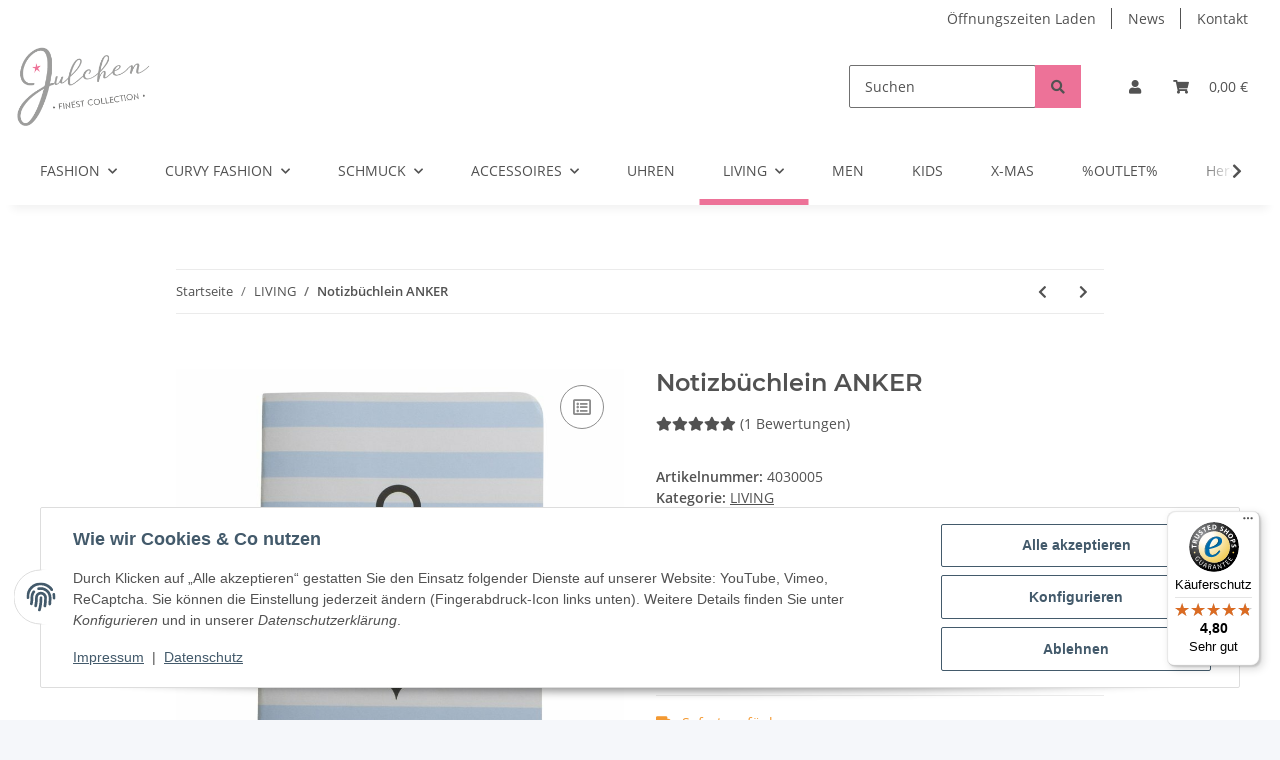

--- FILE ---
content_type: text/javascript
request_url: https://widgets.trustedshops.com/js/X15A0497B02E197640CEDC0D9918A553E.js
body_size: 1321
content:
((e,t)=>{const a={shopInfo:{tsId:"X15A0497B02E197640CEDC0D9918A553E",name:"julchen.de",url:"julchen.de",language:"de",targetMarket:"DEU",ratingVariant:"WIDGET",eTrustedIds:{accountId:"acc-51de96b5-ce02-40ea-b3d7-8d22145f1b92",channelId:"chl-2ce99c42-e048-49a2-b1aa-73bcb1a636af"},buyerProtection:{certificateType:"CLASSIC",certificateState:"PRODUCTION",mainProtectionCurrency:"EUR",classicProtectionAmount:100,maxProtectionDuration:30,plusProtectionAmount:2e4,basicProtectionAmount:100,firstCertified:"2022-03-08 17:17:28"},reviewSystem:{rating:{averageRating:4.8,averageRatingCount:127,overallRatingCount:487,distribution:{oneStar:3,twoStars:0,threeStars:5,fourStars:3,fiveStars:116}},reviews:[{average:4,buyerStatement:"./.",rawChangeDate:"2025-12-26T14:42:39.000Z",changeDate:"26.12.2025",transactionDate:"15.12.2025"},{average:5,buyerStatement:"Superschnelle Lieferung, ansprechende Verpackung. Gerne wieder!",rawChangeDate:"2025-12-23T20:08:52.000Z",changeDate:"23.12.2025",transactionDate:"9.12.2025"},{average:5,buyerStatement:"Unkomplizierte Abwicklung und schnelle Lieferung.",rawChangeDate:"2025-12-23T13:05:11.000Z",changeDate:"23.12.2025",transactionDate:"12.12.2025"}]},features:["SHOP_CONSUMER_MEMBERSHIP","GUARANTEE_RECOG_CLASSIC_INTEGRATION","MARS_REVIEWS","MARS_EVENTS","DISABLE_REVIEWREQUEST_SENDING","MARS_PUBLIC_QUESTIONNAIRE","MARS_QUESTIONNAIRE"],consentManagementType:"OFF",urls:{profileUrl:"https://www.trustedshops.de/bewertung/info_X15A0497B02E197640CEDC0D9918A553E.html",profileUrlLegalSection:"https://www.trustedshops.de/bewertung/info_X15A0497B02E197640CEDC0D9918A553E.html#legal-info",reviewLegalUrl:"https://help.etrusted.com/hc/de/articles/23970864566162"},contractStartDate:"2021-10-12 00:00:00",shopkeeper:{name:"Maren Brunner",street:"Klosterreihe 45a",country:"DE",city:"Neuberend",zip:"24879"},displayVariant:"full",variant:"full",twoLetterCountryCode:"DE"},"process.env":{STAGE:"prod"},externalConfig:{trustbadgeScriptUrl:"https://widgets.trustedshops.com/assets/trustbadge.js",cdnDomain:"widgets.trustedshops.com"},elementIdSuffix:"-98e3dadd90eb493088abdc5597a70810",buildTimestamp:"2026-01-22T05:37:10.668Z",buildStage:"prod"},r=a=>{const{trustbadgeScriptUrl:r}=a.externalConfig;let n=t.querySelector(`script[src="${r}"]`);n&&t.body.removeChild(n),n=t.createElement("script"),n.src=r,n.charset="utf-8",n.setAttribute("data-type","trustbadge-business-logic"),n.onerror=()=>{throw new Error(`The Trustbadge script could not be loaded from ${r}. Have you maybe selected an invalid TSID?`)},n.onload=()=>{e.trustbadge?.load(a)},t.body.appendChild(n)};"complete"===t.readyState?r(a):e.addEventListener("load",(()=>{r(a)}))})(window,document);